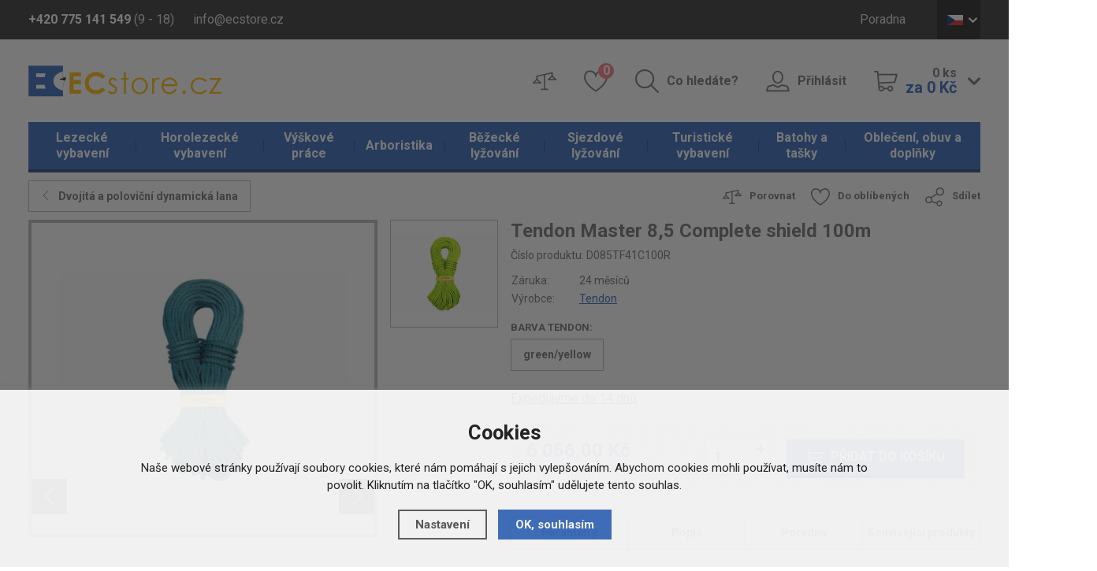

--- FILE ---
content_type: text/html; charset=utf-8
request_url: https://www.ecstore.cz/detail/lezecke-vybaveni/tendon-master-8-5-complete-shield-100m/
body_size: 13399
content:
<!doctype html>
<html lang="cs">
  <head>
    <script>
      dataLayer = [];
    </script>
    <meta charset="utf-8">
    <!--[if IE]><meta http-equiv="X-UA-Compatible" content="IE=edge,chrome=1"><![endif]-->
    <script>
    dataLayer.push('consent', 'default', {
      'ad_storage': 'denied',
      'analytics_storage': 'denied',
      'personalization_storage': 'denied'
    });
    </script><meta name="robots" content="index, follow" />
    <link rel="canonical" href="https://www.ecstore.cz/detail/lezecke-vybaveni/tendon-master-8-5-complete-shield-100m/" />
          
<meta name="description" content="Všestranné lano i pro ty nejtěžší projekty. na toto lano je opravdu spolehnutí. Lano lze použít jako poloviční nebo dvojité. Lano disponuje vysokou odolností." />
<meta name="keywords" content="horolezecká lana, horolezecké vybavení, via ferrata, vybavení na výškové práce" />
<title>Tendon Master 8,5 lano Complete shield 100m - ECstore.cz</title>

<link rel="alternate" href="https://www.ecstore.cz/detail/lezecke-vybaveni/tendon-master-8-5-complete-shield-100m/" hreflang="cs-CZ">
      <link rel="alternate" href="https://www.ecstore.sk/detail/lezecke-vybavenie/tendon-master-8-5-complete-shield-100m/" hreflang="sk-SK">
      <link rel="alternate" href="https://www.ecstore.hu/detail/maszo-felszereles/tendon-master-8-5-complete-shield-100m/" hreflang="hu-HU">
      <link rel="alternate" href="https://www.ecstore.ro/detail/echipament-de-alpinism/tendon-master-8-5-complete-shield-100m/" hreflang="ro-RO">
    <meta name="author" content="Brilo - https://www.brilo.cz, Shopion - https://www.shopion.cz">
    <meta name="viewport" content="width=device-width, initial-scale=1, shrink-to-fit=no, viewport-fit=cover">
    <meta name="format-detection" content="telephone=no">
    <link rel="stylesheet" type="text/css" href="/css/style.css?v=1">
    <link rel="stylesheet" type="text/css" href="/css/support.css?v=1.32">
    <link href="https://fonts.googleapis.com/css?family=Roboto:400,700&amp;subset=latin-ext" rel="stylesheet">
    <link rel="apple-touch-icon" sizes="57x57" href="/images/favicon/apple-icon-57x57.png">
    <link rel="apple-touch-icon" sizes="60x60" href="/images/favicon/apple-icon-60x60.png">
    <link rel="apple-touch-icon" sizes="72x72" href="/images/favicon/apple-icon-72x72.png">
    <link rel="apple-touch-icon" sizes="76x76" href="/images/favicon/apple-icon-76x76.png">
    <link rel="apple-touch-icon" sizes="114x114" href="/images/favicon/apple-icon-114x114.png">
    <link rel="apple-touch-icon" sizes="120x120" href="/images/favicon/apple-icon-120x120.png">
    <link rel="apple-touch-icon" sizes="144x144" href="/images/favicon/apple-icon-144x144.png">
    <link rel="apple-touch-icon" sizes="152x152" href="/images/favicon/apple-icon-152x152.png">
    <link rel="apple-touch-icon" sizes="180x180" href="/images/favicon/apple-icon-180x180.png">
    <link rel="apple-touch-icon-precomposed" sizes="192x192" href="/images/favicon/apple-icon-precomposed.png">
    <link rel="icon" type="image/png" href="/images/favicon/favicon-16x16.png" sizes="16x16">
    <link rel="icon" type="image/png" href="/images/favicon/favicon-32x32.png" sizes="32x32">
    <link rel="icon" type="image/png" href="/images/favicon/favicon-96x96.png" sizes="96x96">
    <link rel="manifest" href="/images/favicon/manifest.json">
    <link rel="shortcut icon" href="/images/favicon/favicon.ico">
    <meta name="apple-mobile-web-app-title" content="ecstore">
    <meta name="application-name" content="ecstore">
    <meta name="msapplication-TileColor" content="#386bbf">
    <meta name="msapplication-TileImage" content="images/favicon/mstile-144x144.png">
    <meta name="msapplication-config" content="images/favicon/browserconfig.xml">
    <meta name="theme-color" content="#ffffff">
    <!--[if lt IE 9]>
      <script src="https://cdnjs.cloudflare.com/ajax/libs/html5shiv/3.7.3/html5shiv.min.js"></script>
      <script src="https://cdnjs.cloudflare.com/ajax/libs/respond.js/1.4.2/respond.min.js"></script>
    <![endif]-->
    <script type="text/javascript">      
dataLayer.push({'ecomm_prodid': '97766-24844','ecomm_priceproduct': '5004.96','ecomm_pagetype' : 'product','category_name' : 'dvojita-a-polovicni-dynamicka-lana','event': 'trackEcommerce_GeneralData','currency': 'CZK','uid': ''});</script>

<!-- Google Tag Manager -->
<script>(function(w,d,s,l,i){w[l]=w[l]||[];w[l].push({'gtm.start':
new Date().getTime(),event:'gtm.js'});var f=d.getElementsByTagName(s)[0],
j=d.createElement(s),dl=l!='dataLayer'?'&l='+l:'';j.async=true;j.src=
'https://www.googletagmanager.com/gtm.js?id='+i+dl;f.parentNode.insertBefore(j,f);
})(window,document,'script','dataLayer','GTM-5DTS7K');</script>
<!-- End Google Tag Manager --><meta name="seznam-wmt" content="XF6IAFdS0SLtu0qjMQr1uOsIBkLvsR2a" />
<meta name="seznam-wmt" content="BxLh8oxMMDBlkYQIXOjPN64vkriOUWcm" />    
  </head>
  <body class="czk">
  <!-- Google Tag Manager (noscript) -->
  <noscript><iframe src="https://www.googletagmanager.com/ns.html?id=GTM-5DTS7K" height="0" width="0" style="display:none;visibility:hidden"></iframe></noscript>
  <!-- End Google Tag Manager (noscript) -->  
      <header id="header" class="header" >
      <div class="top">
        <div class="container clearfix">
          <div class="header__contact">
            <span class="header__phone"><b class="d-none d-md-inline">+420 775 141 549</b> <a href="/tel:420775141549" class="d-inline d-md-none">+420 775 141 549</a> (9 - 18)</span>
            <a href="mailto:info@ecstore.cz" class="header__email">info@ecstore.cz</a>
          </div>
          <ul class="menu d-none d-lg-block">
          <li><a href="/poradna/" title="Poradna">Poradna</a></li> 
          </ul>
          <div class="lang">
              <span class="lang__opener lang__item lang__item--cz icon icon-dolu"><span>CZ</span></span>
              <div class="lang__box">
                <ul>
                  <li><a href="http://www.ecstore.sk" class="lang__item lang__item--sk"><span>SK</span></a></li>
                  <li><a href="http://www.ecstore.hu" class="lang__item lang__item--en"><span>HU</span></a></li>
                  <li><a href="http://www.ecstore.ro" class="lang__item lang__item--ro"><span>RO</span></a></li>
                </ul>
              </div>
            </div>        </div>
      </div>
      <div class="container">
        <a href="/" class="logo"><img src="/images/content/logo.png" alt="ECstore.cz"></a>
        <div class="panel clearfix">
          <ul class="clearfix">
            <li class="panel__compare"><a href="/porovnani/" class="icon-porovnat only-icon"><span class="sr-only">Porovnat</span></a></li>
            <li class="panel__favourite"><a href="/oblibene/" class="icon-oblibene only-icon"><span class="sr-only">Oblíbené</span> <span class="count" id="favorite_count">0</span></a></li>
            <li class="panel__search d-none d-lg-block"><a href="#" class="icon-hledat">Co hledáte?</a></li>
                        <li class="panel__login d-none d-lg-block"><a href="/prihlaseni/" class="icon-uzivatel">Přihlásit</a></li>
                        <li class="panel__cart d-none d-lg-block">
                          <a href="/nakupni-kosik/" class="icon-kosik">
                <span class="icon-dolu">
                  <span id="basket_pocet">0&nbsp;ks</span><br>
                  <b id="basket_cena">za 0&nbsp;Kč</b>
                </span>
              </a>
            </li>
          </ul>
          <div class="panel__mobile d-block d-lg-none"><ul>              <li><span class="icon-menu">Kategorie</span></li>              <li><a href="#" class="icon-hledat">Hledat</a></li>
              <li><a href="/prihlaseni/" class="icon-uzivatel">Přihlásit</a></li>
              <li><a href="/nakupni-kosik/" class="icon-kosik">Košík</a></li>
          </ul></div>        </div>
      </div>
            <nav class="nav">
        <div class="container">
          <div class="nav__container">
            <span class="icon-menu d-block d-lg-none">Zavřít</span>
            <ul>
            <li class="mainmenu with-subnav selected"><a href="https://www.ecstore.cz/lezecke-vybaveni/" title="Lezecké vybavení">Lezecké vybavení</a><ul><li><a href="https://www.ecstore.cz/lezecke-vybaveni/doplnky-k-lezeni/" title="Doplňky k lezení">Doplňky k lezení</a><li><a href="https://www.ecstore.cz/lezecke-vybaveni/bouldermatky/" title="Bouldermatky">Bouldermatky</a><li><a href="https://www.ecstore.cz/lezecke-vybaveni/ferratove-vybaveni/" title="Ferratové vybavení">Ferratové vybavení</a><li><a href="https://www.ecstore.cz/lezecke-vybaveni/jisteni/" title="Jištění">Jištění</a><li><a href="https://www.ecstore.cz/lezecke-vybaveni/karabiny-expresky/" title="Karabiny, expresky">Karabiny, expresky</a><li><a href="https://www.ecstore.cz/lezecke-vybaveni/lezecke-helmy/" title="Lezecké helmy">Lezecké helmy</a><li><a href="https://www.ecstore.cz/lezecke-vybaveni/lezecke-chyty-a-desky/" title="Lezecké chyty a desky">Lezecké chyty a desky</a><li><a href="https://www.ecstore.cz/lezecke-vybaveni/lezecka-lana/" title="Lezecká lana">Lezecká lana</a><li><a href="https://www.ecstore.cz/lezecke-vybaveni/lezecky/" title="Lezečky">Lezečky</a><li><a href="https://www.ecstore.cz/lezecke-vybaveni/lezecke-pruvodce/" title="Lezecké průvodce">Lezecké průvodce</a><li><a href="https://www.ecstore.cz/lezecke-vybaveni/magnezium/" title="Magnézium">Magnézium</a><li><a href="https://www.ecstore.cz/lezecke-vybaveni/skoby-a-srouby/" title="Skoby a šrouby">Skoby a šrouby</a><li><a href="https://www.ecstore.cz/lezecke-vybaveni/slackline/" title="Slackline">Slackline</a><li><a href="https://www.ecstore.cz/lezecke-vybaveni/smycky/" title="Smyčky">Smyčky</a><li><a href="https://www.ecstore.cz/lezecke-vybaveni/uvazky-a-sedaky/" title="Úvazky a sedáky">Úvazky a sedáky</a><li><a href="https://www.ecstore.cz/lezecke-vybaveni/vklinence-a-friendy/" title="Vklíněnce a friendy">Vklíněnce a friendy</a></li></ul></li><li class="mainmenu with-subnav"><a href="https://www.ecstore.cz/horolezecke-vybaveni/" title="Horolezecké vybavení">Horolezecké vybavení</a><ul><li><a href="https://www.ecstore.cz/horolezecke-vybaveni/sneznice/" title="Sněžnice">Sněžnice</a><li><a href="https://www.ecstore.cz/horolezecke-vybaveni/portaledge/" title="Portaledge">Portaledge</a><li><a href="https://www.ecstore.cz/horolezecke-vybaveni/cepiny/" title="Cepíny">Cepíny</a><li><a href="https://www.ecstore.cz/horolezecke-vybaveni/macky/" title="Mačky">Mačky</a><li><a href="https://www.ecstore.cz/horolezecke-vybaveni/lavinove-vybaveni/" title="Lavinové vybavení">Lavinové vybavení</a></li></ul></li><li class="mainmenu with-subnav"><a href="https://www.ecstore.cz/vyskove-prace/" title="Výškové práce">Výškové práce</a><ul><li><a href="https://www.ecstore.cz/vyskove-prace/blokanty-a-brzdy/" title="Blokanty a brzdy">Blokanty a brzdy</a><li><a href="https://www.ecstore.cz/vyskove-prace/karabiny-a-spojky/" title="Karabiny a spojky">Karabiny a spojky</a><li><a href="https://www.ecstore.cz/vyskove-prace/kladky/" title="Kladky">Kladky</a><li><a href="https://www.ecstore.cz/vyskove-prace/kotvici-prostredky/" title="Kotvící prostředky">Kotvící prostředky</a><li><a href="https://www.ecstore.cz/vyskove-prace/pracovni-helmy/" title="Pracovní helmy">Pracovní helmy</a><li><a href="https://www.ecstore.cz/vyskove-prace/pracovni-lana/" title="Pracovní lana">Pracovní lana</a><li><a href="https://www.ecstore.cz/vyskove-prace/pracovni-obleceni/" title="Pracovní oblečení">Pracovní oblečení</a><li><a href="https://www.ecstore.cz/vyskove-prace/polohovaci-prostredky/" title="Polohovací prostředky">Polohovací prostředky</a><li><a href="https://www.ecstore.cz/vyskove-prace/pracovni-rukavice/" title="Pracovní rukavice">Pracovní rukavice</a><li><a href="https://www.ecstore.cz/vyskove-prace/pracovni-uvazky-a-postroje/" title="Pracovní úvazky a postroje">Pracovní úvazky a postroje</a><li><a href="https://www.ecstore.cz/vyskove-prace/pracovni-vaky/" title="Pracovní vaky">Pracovní vaky</a><li><a href="https://www.ecstore.cz/vyskove-prace/prislusenstvi/" title="Příslušenství">Příslušenství</a><li><a href="https://www.ecstore.cz/vyskove-prace/smycky-a-lanyardy/" title="Smyčky a lanyardy">Smyčky a lanyardy</a><li><a href="https://www.ecstore.cz/vyskove-prace/zachycovace-a-tlumice-padu/" title="Zachycovače a tlumiče pádu">Zachycovače a tlumiče pádu</a></li></ul></li><li class="mainmenu with-subnav"><a href="https://www.ecstore.cz/arboristika/" title="Arboristika">Arboristika</a><ul><li><a href="https://www.ecstore.cz/arboristika/cambium-saver-chranice-kambia/" title="Cambium saver, chrániče kambia">Cambium saver, chrániče kambia</a><li><a href="https://www.ecstore.cz/arboristika/kmenove-smycky-polohovani/" title="Kmenové smyčky - polohování">Kmenové smyčky - polohování</a><li><a href="https://www.ecstore.cz/arboristika/arboristicke-postroje/" title="Arboristické postroje">Arboristické postroje</a><li><a href="https://www.ecstore.cz/arboristika/arboristicka-lana-a-prusiky/" title="Arboristická lana a prusíky">Arboristická lana a prusíky</a><li><a href="https://www.ecstore.cz/arboristika/arboristicke-brzdy/" title="Arboristické brzdy">Arboristické brzdy</a></li></ul></li><li class="mainmenu with-subnav"><a href="https://www.ecstore.cz/bezecke-lyzovani/" title="Běžecké lyžování">Běžecké lyžování</a><ul><li><a href="https://www.ecstore.cz/bezecke-lyzovani/bezky/" title="Běžky">Běžky</a><li><a href="https://www.ecstore.cz/bezecke-lyzovani/boty-na-bezky/" title="Boty na běžky">Boty na běžky</a><li><a href="https://www.ecstore.cz/bezecke-lyzovani/hole-na-bezky/" title="Hole na běžky">Hole na běžky</a><li><a href="https://www.ecstore.cz/bezecke-lyzovani/vazani-na-bezky/" title="Vázání na běžky">Vázání na běžky</a><li><a href="https://www.ecstore.cz/bezecke-lyzovani/vaky-na-bezky/" title="Vaky na běžky">Vaky na běžky</a><li><a href="https://www.ecstore.cz/bezecke-lyzovani/doplnky-na-bezky/" title="Doplňky na běžky">Doplňky na běžky</a><li><a href="https://www.ecstore.cz/bezecke-lyzovani/bryle-na-bezky/" title="Brýle na běžky">Brýle na běžky</a></li></ul></li><li class="mainmenu with-subnav"><a href="https://www.ecstore.cz/sjezdove-lyzovani/" title="Sjezdové lyžování">Sjezdové lyžování</a><ul><li><a href="https://www.ecstore.cz/sjezdove-lyzovani/sjezdove-lyze/" title="Sjezdové lyže">Sjezdové lyže</a><li><a href="https://www.ecstore.cz/sjezdove-lyzovani/lyzarske-helmy/" title="Lyžařské helmy">Lyžařské helmy</a><li><a href="https://www.ecstore.cz/sjezdove-lyzovani/lyzarske-bryle/" title="Lyžařské brýle">Lyžařské brýle</a><li><a href="https://www.ecstore.cz/sjezdove-lyzovani/sjezdove-hole/" title="Sjezdové hole">Sjezdové hole</a><li><a href="https://www.ecstore.cz/sjezdove-lyzovani/lyzarske-boty/" title="Lyžařské boty">Lyžařské boty</a><li><a href="https://www.ecstore.cz/sjezdove-lyzovani/chranice-na-lyze/" title="Chrániče na lyže">Chrániče na lyže</a><li><a href="https://www.ecstore.cz/sjezdove-lyzovani/sjezdove-vazani/" title="Sjezdové vázání">Sjezdové vázání</a><li><a href="https://www.ecstore.cz/sjezdove-lyzovani/skialpove-vazani/" title="Skialpové vázání">Skialpové vázání</a><li><a href="https://www.ecstore.cz/sjezdove-lyzovani/skialpove-pasy/" title="Skialpové pásy">Skialpové pásy</a><li><a href="https://www.ecstore.cz/sjezdove-lyzovani/vaky-na-sjezdove-lyze/" title="Vaky na sjezdové lyže">Vaky na sjezdové lyže</a></li></ul></li><li class="mainmenu with-subnav"><a href="https://www.ecstore.cz/turisticke-vybaveni/" title="Turistické vybavení">Turistické vybavení</a><ul><li><a href="https://www.ecstore.cz/turisticke-vybaveni/svetla-a-energie/" title="Světla a energie">Světla a energie</a><li><a href="https://www.ecstore.cz/turisticke-vybaveni/karimatky/" title="Karimatky">Karimatky</a><li><a href="https://www.ecstore.cz/turisticke-vybaveni/turisticke-stany/" title="Turistické stany">Turistické stany</a><li><a href="https://www.ecstore.cz/turisticke-vybaveni/bivaky-a-hamaky/" title="Bivaky a hamaky">Bivaky a hamaky</a><li><a href="https://www.ecstore.cz/turisticke-vybaveni/turisticke-spacaky/" title="Turistické spacáky">Turistické spacáky</a><li><a href="https://www.ecstore.cz/turisticke-vybaveni/naradi-a-noze/" title="Nářadí a nože">Nářadí a nože</a><li><a href="https://www.ecstore.cz/turisticke-vybaveni/kempingove-nadobi-a-nabytek/" title="Kempingové nádobí a nábytek">Kempingové nádobí a nábytek</a><li><a href="https://www.ecstore.cz/turisticke-vybaveni/varice-a-kartuse/" title="Vařiče a kartuše">Vařiče a kartuše</a><li><a href="https://www.ecstore.cz/turisticke-vybaveni/trekove-hole/" title="Trekové hole">Trekové hole</a><li><a href="https://www.ecstore.cz/turisticke-vybaveni/dalekohledy/" title="Dalekohledy">Dalekohledy</a><li><a href="https://www.ecstore.cz/turisticke-vybaveni/kompasy-a-buzoly/" title="Kompasy a buzoly">Kompasy a buzoly</a><li><a href="https://www.ecstore.cz/turisticke-vybaveni/hygiena-a-bezpecnost/" title="Hygiena a bezpečnost">Hygiena a bezpečnost</a><li><a href="https://www.ecstore.cz/turisticke-vybaveni/jidlo-na-cesty/" title="Jídlo na cesty">Jídlo na cesty</a></li></ul></li><li class="mainmenu with-subnav"><a href="https://www.ecstore.cz/batohy-a-tasky/" title="Batohy a tašky">Batohy a tašky</a><ul><li><a href="https://www.ecstore.cz/batohy-a-tasky/lezecke-batohy/" title="Lezecké batohy">Lezecké batohy</a><li><a href="https://www.ecstore.cz/batohy-a-tasky/expedicni-batohy/" title="Expediční batohy">Expediční batohy</a><li><a href="https://www.ecstore.cz/batohy-a-tasky/turisticke-batohy/" title="Turistické batohy">Turistické batohy</a><li><a href="https://www.ecstore.cz/batohy-a-tasky/mestske-batohy/" title="Městské batohy">Městské batohy</a><li><a href="https://www.ecstore.cz/batohy-a-tasky/detske-batohy/" title="Dětské batohy">Dětské batohy</a><li><a href="https://www.ecstore.cz/batohy-a-tasky/cestovni-tasky-a-kufry/" title="Cestovní tašky a kufry">Cestovní tašky a kufry</a><li><a href="https://www.ecstore.cz/batohy-a-tasky/speleologicke-batohy-a-vaky/" title="Speleologické batohy a vaky">Speleologické batohy a vaky</a><li><a href="https://www.ecstore.cz/batohy-a-tasky/bezecke-a-cyklisticke-batohy/" title="Běžecké a cyklistické batohy">Běžecké a cyklistické batohy</a><li><a href="https://www.ecstore.cz/batohy-a-tasky/skialp-a-lyzarske-batohy/" title="Skialp a lyžařské batohy">Skialp a lyžařské batohy</a><li><a href="https://www.ecstore.cz/batohy-a-tasky/detska-nositka/" title="Dětská nosítka">Dětská nosítka</a><li><a href="https://www.ecstore.cz/batohy-a-tasky/vaky-na-lana/" title="Vaky na lana">Vaky na lana</a></li></ul></li><li class="mainmenu with-subnav"><a href="https://www.ecstore.cz/obleceni-obuv-a-doplnky/" title="Oblečení, obuv a doplňky">Oblečení, obuv a doplňky</a><ul><li><a href="https://www.ecstore.cz/obleceni-obuv-a-doplnky/doplnky/" title="Doplňky">Doplňky</a><li><a href="https://www.ecstore.cz/obleceni-obuv-a-doplnky/bundy-a-vesty/" title="Bundy a vesty">Bundy a vesty</a><li><a href="https://www.ecstore.cz/obleceni-obuv-a-doplnky/kalhoty/" title="Kalhoty">Kalhoty</a><li><a href="https://www.ecstore.cz/obleceni-obuv-a-doplnky/kratasy/" title="Kraťasy">Kraťasy</a><li><a href="https://www.ecstore.cz/obleceni-obuv-a-doplnky/mikiny-a-svetry/" title="Mikiny a svetry">Mikiny a svetry</a><li><a href="https://www.ecstore.cz/obleceni-obuv-a-doplnky/trika-a-kosile/" title="Trika a košile">Trika a košile</a><li><a href="https://www.ecstore.cz/obleceni-obuv-a-doplnky/funkcni-pradlo/" title="Funkční prádlo">Funkční prádlo</a><li><a href="https://www.ecstore.cz/obleceni-obuv-a-doplnky/lezecke-obleceni/" title="Lezecké oblečení">Lezecké oblečení</a><li><a href="https://www.ecstore.cz/obleceni-obuv-a-doplnky/sjezdove-obleceni/" title="Sjezdové oblečení">Sjezdové oblečení</a><li><a href="https://www.ecstore.cz/obleceni-obuv-a-doplnky/obleceni-na-bezky/" title="Oblečení na běžky">Oblečení na běžky</a><li><a href="https://www.ecstore.cz/obleceni-obuv-a-doplnky/cyklisticke-dresy/" title="Cyklistické dresy">Cyklistické dresy</a><li><a href="https://www.ecstore.cz/obleceni-obuv-a-doplnky/obuv/" title="Obuv">Obuv</a></li></ul></li>           
            </ul>
          </div>
        </div>
      </nav>
            <form class="search-box" method="get" action="https://www.ecstore.cz/vyhledavani/">
        <div class="container"><div id="naseptavacDiv"></div>
          <span class="icon-vypnout"></span>
          <input autocomplete="off" type="search" name="phrase" id="phrase" />
          <button class="icon-hledat" type="submit" name="searching"></button>
        </div>
      </form>
      <div class="search-layer"></div>
    </header>
    <main>
<main><section class="detail"><div class="container"><div itemscope itemtype="http://schema.org/Product"><form method="post" action=""><div class="detail__top clearfix">
            <a href="https://www.ecstore.cz/lezecke-vybaveni/lezecka-lana/dvojita-a-polovicni-dynamicka-lana/" class="products__back icon-vlevo">Dvojitá a poloviční dynamická lana</a>
            <ul class="detail__actions d-none d-sm-block">
              <li><a href="#" onclick="compareProcess(this, 'det');return false;" class="icon-porovnat"  id="compare_add_97766">Porovnat</a></li>
              <li><a href="#" onclick="favoriteProcess(this, 'det');return false;" class="icon-oblibene"  id="favorite_add_97766">Do oblíbených</a></li>
              <li><a href="https://www.facebook.com/sharer/sharer.php?u=https%3A%2F%2Fwww.ecstore.cz%2Fdetail%2Flezecke-vybaveni%2Ftendon-master-8-5-complete-shield-100m%2F" class="icon-sdilet blank">Sdílet</a></li>
            </ul>
          </div><div class="row">
              <div class="col-md-6">
              <div class="row">
              
              
                <div class="col-lg-9">
                  <div class="detail__images">
                    <ul id="detail-images"><li><div class="detail__image detail__image--large detail__image--portrait" id="detail_photo">
                      <a href="https://www.ecstore.cz/gallery/products/middle/150147.jpg" data-fancybox="gallery" class="img-holder" alt='Lezecké vybavení - Tendon Master 8,5 Complete shield 100m'>
                      <img itemprop="image" src="https://www.ecstore.cz/gallery/products/455/150147.jpg" alt='Lezecké vybavení - Tendon Master 8,5 Complete shield 100m' /></a></div></li><li><div class="detail__image detail__image--large detail__image--portrait">
                      <a href="https://www.ecstore.cz/gallery/products/middle/150148.jpg" data-fancybox="gallery" class="img-holder" alt='Lezecké vybavení - Tendon Master 8,5 Complete shield 100m'>
                      <img itemprop="image" src="https://www.ecstore.cz/gallery/products/455/150148.jpg" alt='Lezecké vybavení - Tendon Master 8,5 Complete shield 100m' /></a></div></li></ul>
                    <span class="paging-info d-block d-lg-none"></span>
                  </div>
                </div>
                
                
                <div class="col-lg-3 d-none d-lg-block">
                  <div class="detail__images-small">
                    <div class="row">
                      <div class="col-lg-12">
                      <a href="https://www.ecstore.cz/gallery/products/middle/150148.jpg" data-fancybox="gallery2" class="img-holder" alt='Lezecké vybavení - Tendon Master 8,5 Complete shield 100m'>
                      <img itemprop="image" src="https://www.ecstore.cz/gallery/products/455/150148.jpg" alt='Lezecké vybavení - Tendon Master 8,5 Complete shield 100m' /></a></div></li>
                    </div>
                  </div>
                </div>
                
                
              </div>
              <div style="display:none" itemprop="brand" itemscope itemtype="http://schema.org/Brand"><span itemprop="name">Tendon</span></div>
    <span style="display:none" itemprop="sku">D085TF41C100R</span>
    </div>
            <p style="display:none" itemprop="name">Tendon Master 8,5 Complete shield 100m</p>
            <div itemprop="offers" itemscope itemtype="http://schema.org/Offer" class="col-md-6">
            <span style="display:none" itemprop="url">https://www.ecstore.cz/detail/lezecke-vybaveni/tendon-master-8-5-complete-shield-100m</span>
                <div class="row">
                  <div class="col-md-12">
                    <h1>Tendon Master 8,5 Complete shield 100m</h1>
                    <span class="detail__num">Číslo produktu: <span id="detail_number">D085TF41C100R</span></span>
                    <table class="detail__specification">
                      <tbody>
                        <tr>
                          <td>Záruka:</td>
                          <td>24 měsíců</td>
                        </tr>
                        <tr>
                          <td>Výrobce:</td>
                          <td><a href="https://www.ecstore.cz/vyrobci/tendon/"><span>Tendon</span></a></td>
                        </tr>
                      </tbody>
                    </table>
                    
                    <div class="detail__group"><label class="detail__label">Barva Tendon:</label><div class="picker__content  picker__content--general clearfix"><label><input onclick="checkProductVariantData(97766,this, 1)" type="radio" name="varianta" value="24844"> <span>green/yellow</span></label></div></div><input type="hidden" id="varianta" value="" /><input type="hidden" id="productid" value="97766" />

                   <div class="detail__availability detail__availability" id="detail_store">
                    <span class="store_detail tooltip-help" data-toggle="tooltip" data-placement="top" data-html="true" title="Dostupnost na ECstore.cz garantujeme!
 
Objednáte-li si zboží na ECstore.cz, vyexpedujeme ho nejpozději do 14 pracovních dnů. Pokud by se tak nestalo, dostatenate od nás jako omluvu slevu 150 Kč na další nákup.
 
Většinou ale po obdržení objednávky odesíláme zboží již ihned následujicí pracovní den.
 Platí při platbě na dobírku nebo po obdržení finanční částky na náš bankovní účet."  style="text-decoration:underline;color:#008000"><link itemprop="availability" href="http://schema.org/InStock" />Expedujeme do 14 dnů</span>
                    
                  </div>
                  
                  </div><div class="col-md-12">
                    <div class="detail__panel clearfix">
                      <span class="detail__price" id="detail_price"><meta itemprop="priceCurrency" content="CZK" /><b><span style="display:none" itemprop="price">6056</span>6 056,00 Kč</b><br>
                        <span>5 004,96 Kč bez DPH</span></span>
                      <div class="detail__panel--right" id="detail_submit">
                        <div class="detail__counter count">
                          <input id="det_count" type="text" value="1">
                          <span class="icon-plus"></span>
                          <span class="icon-minus"></span>
                        </div>
                        <button class="detail__buy btn-base icon-kosik buy">Přidat do košíku</button>
                      </div>
                    </div>
                    <div id="detail_menu_div" class="detail__anchors d-none d-lg-block">
                      <ul>
                        <li><a href="#parametry">Parametry</a></li>
                        <li><a href="#popis">Popis</a></li>
                        <li><a href="#poradna">Poradna</a></li>
                        <li><a href="#souvis">Související produkty</a></li>
                      </ul>
                    </div>
                  </div></div>
                   
              <ul class="detail__actions d-block d-sm-none">
                <li><a href="#" onclick="compareProcess(this, 'det');return false;" class="icon-porovnat"  id="2compare_add_97766">Porovnat</a></li>
                <li><a href="#" onclick="favoriteProcess(this, 'det');return false;" class="icon-oblibene"  id="2favorite_add_97766">Do oblíbených</a></li>
                <li><a href="https://www.facebook.com/sharer/sharer.php?u=https%3A%2F%2Fwww.ecstore.cz%2Fdetail%2Flezecke-vybaveni%2Ftendon-master-8-5-complete-shield-100m%2F" class="icon-sdilet blank">Sdílet</a></li>
              </ul>
            </div>
 
          </div>
          </form><article id="parametry" class="detail__box">
            <h2 class="icon-polozka">Parametry produktu</h2>
            <div class="detail__content">
              <div class="row">
                <div class="col-md-6">
                  <table class="table table-responsive-sm">
                    <tbody><tr><td>Délka (m) 
               </td><td>100 m</td></tr><tr><td>Průměr lana <span data-toggle="tooltip" data-placement="top" data-html="true" title="Průměr lana" class="tooltip-help">(?)</span> 
               </td><td>8,5 mm</td></tr></tbody>
                    </table>
                  </div><div class="col-md-6">
                   <div class="entry-content">
                   <div itemprop="description"><p>Lano <strong>Tendon Master 8,5 Complete shield</strong> je všestranné lano i pro ty <strong>nejtěžší projekty,</strong> na které je <strong>spolehnutí</strong>. Lano můžete použít jako poloviční nebo dvojité. </p></div></div>
                   </div></div>
              </div>
            </article><article id="popis" class="detail__box">
            <h2 class="icon-kniha">Popis produktu</h2>
            <div class="detail__content">
              <div class="entry-content">
                <div class="row">
                  <div class=""><p>Lano <strong>Tendon Master 8,5</strong><strong> Complete shield</strong> je všestranný parťák jak do extrémů tak při lezení ve <strong>všech ročních období</strong> kdekoliv na světě. Toto lano je vhodné i pro <strong>extrémně náročné horolezecké výstupy</strong>. Lano můžete použít jako poloviční nebo dvojité. Lano má velmi <strong>vysokou odolnost</strong> a může se pochlubit <strong>dlouhou životností</strong>. Chcete překonávat limity spolehněte se na lana <strong>TENDON</strong>. Spokojte se jen s opravdu kvalitním.</p>
<p>Zvolte si lano v barvě <strong>khaki &amp; modrá</strong> nebo <strong>zeleno &amp; žlutá</strong> barva.</p>
<h3>Parametry:</h3>
<ul>
<li>Průměr lana (mm)                               8,5</li>
<li>Hmotnost (g/m)                                  46</li>
<li>Počet IUAA pádů                                 10</li>
<li>Max. rázová síla (kN)                          5,3</li>
<li>Posun opletu (%)                                0,1</li>
<li>Statické prodloužení (%)                     7</li>
<li>Dynamické prodloužení (%)                 32</li>
<li>Uzlovatelnost                                     0,8</li>
<li>EN 892                                              ano</li>
<li>CE 1019                                            ano</li>
<li>Dvojité i poloviční dynamické lano.</li>
<li>Barva                                                khaki &amp; modrá - zelená &amp; žlutá</li>
<li>vyrábí se v délkách 30m, 40m, 50m, 60m, 70m, 80m, 100m, 200m</li>
</ul>
<p><strong>Standard<br /></strong>Vylepšená základní úprava dynamických lan. <strong>Inovativní technologický</strong> postup impregnací nanášenou při standartní úpravě prodlužuje životnost lan. </p>
<p><strong>Complete Shield</strong>: Nejvyšší stupeň ošetření lana s vysokým účinkem voděodolnosti, oděruvzdornosti. Touto progresivní metodou <strong>NANOTECHNOLOGY</strong> je na oplet i jádro lana nanášen <strong>TEFLON® Eko</strong> a to ve velmi malých částicích- Ty pak vytváří na celém laně dokonalou téměř nepropustnou ochrannou vrstvu proti vodě, prachu a všelijakým částicím, které by mohly oplet nebo jádro lana poškodit. COMPLETE SHIELD výrazně pro vás zvyšuje celkovou životnost lan TENDON.</p>
<p><strong>Kompaktní zakončení</strong>: Unikátní technologie pro zakončení lana. Na posledních 15 mm délky je lano (jádro s opletem) spojeno v <strong>kompaktní celek</strong>.  </p>
<p><strong>Značení středu</strong>:<strong> </strong>Skvělá pomůcka, kdy lano je v polovině své délky výrazně <strong>označeno barvou</strong>, která zachovává veškeré vlastnosti. Pouze u lan 30–80 m dlouhých.</p>
<p><strong>CE – symbol shody</strong>: Této označení dokladuje <strong>splnění bezpečnostních požadavků</strong> stanovených příslušnou evropskou legislativou.</p>
<p><strong>UIAA</strong>: Označený výrobek tímto symbolem, splňují velmi přísné bezpečnostní požadavky UIAA - Mezinárodní unie horolezeckých asociací.</p>
<p><strong>TeNOTE</strong>: Novinka pro komplexní správu a evidenci lan. Rychlý, <strong>efektivní a velmi přehledný</strong> nástroj pro revize a včasnou údržbu vašich lan.</p>
<p> </p>
<p> </p></div>
                </div>
              </div>
            </div>
          </article><article id="poradna" class="detail__box"><a name="location"></a>
            <h2 class="icon-koment">Poradna (0)</h2>
            <div class="detail__content">
              <a href="" class="detail__query icon-plus-tenke">Položit dotaz</a>
              <div class="row"><div class="col-md-auto discussbox">
              <form onsubmit="return validate_discuss(this)" method="post" action="#location" id="diskuzekomentar">
              <input name="CSRFtoken" type="hidden" value="8bc74c02d8cd5fbe758132671ec959bbb6f791677cc15eb54e9eece61c8ca602" />
              <input type="hidden" name="id" value="97766" />
              <input type="hidden" name="comment" value="0" />
              
              <div class="s-cart__field"><label for="jmeno_diskuze">Jméno</label>
              <input type="text" value="" name="jmeno" id="jmeno_diskuze" />
              </div>
              
              <div class="s-cart__field"><label for="predmet_diskuze">E-mail</label>
              <input type="text" value="" name="predmet" id="predmet_diskuze" />
              </div>
              
          
                <label for="text_diskuze">Text</label>
                <div class="s-cart__field">
                  <textarea name="text" id="text_diskuze"></textarea>
                </div>
             

             <label class="checkbox">
             <input type="checkbox" value="1" name="gdpr" id="gdpr" /> <span>Souhlasím se <a class="normal blank" title="Pokud pole nezaškrtnete, nemůžete vložit Váš text. Před odesláním si přečtěte Zásady ochrany osobních údajů." href="https://www.ecstore.cz/gdpr#discuss">zpracováním osobních údajů</a></span></label><div class="s-cart__field antsp"><img class="antispam" src="/scripts/captcha/simple-php-captcha.php?_CAPTCHA&amp;t=0.49946700+1769035474" />
  <input placeholder="Opište text" class="short" type="text" value="" name="antispam" id="antispam" />
  <input type="text" class="displaynone" value="" name="emptyinput" /></div><input type="submit" value="Odeslat" class="btn-base" name="diskuze" />
              </form></div><div class="clear"></div><div class="col-md-auto"><p>K produktu <strong>Tendon Master 8,5 Complete shield 100m</strong> nebyl prozatím vložen žádný komentář.</p></div></div></div>
          </article></div><div id="souvis"><div id="souvisejici-produkty" class="detail__box">
            <h2 class="icon-vlajka">Mohlo by Vás zajímat</h2>
            <div class="detail__content products"><div class="products-slider row"><article>
              <a href="https://www.ecstore.cz/detail/lezecke-vybaveni/singing-rock-hector-triple/" class="product"><div class="product__image img-holder">
                <img src="https://www.ecstore.cz/gallery/products/thumbs/53016.jpg" class="noborder" alt="Singing Rock Hector Triple" /></div>
                <h3 class="product__title">Singing Rock Hector Triple</h3><p class="product__info">Typ karabiny: Triple Lock<br /><br /><br /></p><div class="product__price">
                  <b>423,00&nbsp;Kč</b>
                </div>
                <div class="product__availability">
                  <span>podle variant</span>
                </div>
                <span class="product__buy icon-kosik" id="kosik-25178"><span class="sr-only">Koupit</span></span>
              </a>
              
            </article><article>
              <a href="https://www.ecstore.cz/detail/lezecke-vybaveni/rock-empire-set-rock-pack-swift-d13/" class="product"><div class="product__image img-holder">
                <img src="https://www.ecstore.cz/gallery/products/thumbs/94820.jpg" class="noborder" alt="Rock Empire Set Rock Pack Swift D13" /></div>
                <h3 class="product__title">Rock Empire Set Rock Pack Swift D13</h3><p class="product__info">Typ expresky: Drátové<br /><br /><br /></p><div class="product__price">
                  <b>2&nbsp;123,00&nbsp;Kč</b>
                </div>
                <div class="product__availability">
                  <span>podle variant</span>
                </div>
                <span class="product__buy icon-kosik" id="kosik-50978"><span class="sr-only">Koupit</span></span>
              </a>
              
            </article><article>
              <a href="https://www.ecstore.cz/detail/lezecke-vybaveni/tendon-hattrick-10-2-standard-200m/" class="product"><div class="product__image img-holder">
                <img src="https://www.ecstore.cz/gallery/products/thumbs/170920.jpg" class="noborder" alt="Tendon Hattrick 10,2 Standard 200m" /></div>
                <h3 class="product__title">Tendon Hattrick 10,2 Standard 200m</h3><p class="product__info">Průměr lana: 10,2 mm<br /><br /><br /></p><div class="product__price">
                  <b>14&nbsp;459,00&nbsp;Kč</b>
                </div>
                <div class="product__availability">
                  <span>podle variant</span>
                </div>
                <span class="product__buy icon-kosik" id="kosik-97974"><span class="sr-only">Koupit</span></span>
              </a>
              
            </article><article>
              <a href="https://www.ecstore.cz/detail/lezecke-vybaveni/singing-rock-kata-9-7-mm-80m/" class="product"><div class="product__image img-holder">
                <img src="https://www.ecstore.cz/gallery/products/thumbs/109873.jpg" class="noborder" alt="Singing Rock Kata 9,7 mm 80m" /></div>
                <h3 class="product__title">Singing Rock Kata 9,7 mm 80m</h3><p class="product__info">Průměr lana: 9,7 mm<br /><br /><br /></p><div class="product__price">
                  <b>6&nbsp;798,00&nbsp;Kč</b>
                </div>
                <div class="product__availability">
                  <span style="color:#008000">Expedujeme do 24 hodin</span>
                </div>
                <span class="product__buy icon-kosik" id="kosik-61509"><span class="sr-only">Koupit</span></span>
              </a>
              
            </article><article>
              <a href="https://www.ecstore.cz/detail/lezecke-vybaveni/ocun-sundance-pad/" class="product"><div class="product__image img-holder">
                <img src="https://www.ecstore.cz/gallery/products/thumbs/161292.jpg" class="noborder" alt="Ocún SUNDANCE PAD" /></div>
                <h3 class="product__title">Ocún SUNDANCE PAD</h3><p class="product__info"><br /><br /><br /></p><div class="product__price">
                  <b>3&nbsp;730,00&nbsp;Kč</b>
                </div>
                <div class="product__availability">
                  <span style="color:#008000">Skladem</span>
                </div>
                <span class="product__buy icon-kosik" id="kosik-108427"><span class="sr-only">Koupit</span></span>
              </a>
              
            </article><article>
              <a href="https://www.ecstore.cz/detail/lezecke-vybaveni/tendon-speleospecial-10-5-standard-200m/" class="product"><div class="product__image img-holder">
                <img src="https://www.ecstore.cz/gallery/products/thumbs/169704.jpg" class="noborder" alt="Tendon Speleo Special 10,5 Standard 200m" /></div>
                <h3 class="product__title">Tendon Speleo Special 10,5 Standard 200m</h3><p class="product__info">Průměr lana: 10,5 mm<br /><br /><br /></p><div class="product__price">
                  <b>10&nbsp;370,00&nbsp;Kč</b>
                </div>
                <div class="product__availability">
                  <span style="color:#008000">Expedujeme do 14 dnů</span>
                </div>
                <span class="product__buy icon-kosik" id="kosik-98238"><span class="sr-only">Koupit</span></span>
              </a>
              
            </article><article>
              <a href="https://www.ecstore.cz/detail/lezecke-vybaveni/tendon-ambition-tefix-10-2-complete-shield-60m/" class="product"><div class="product__image img-holder">
                <img src="https://www.ecstore.cz/gallery/products/thumbs/150107.jpg" class="noborder" alt="Tendon Ambition TeFIX 10,2 Complete shield 60m" /></div>
                <h3 class="product__title">Tendon Ambition TeFIX 10,2 Complete shield 60m</h3><p class="product__info">Průměr lana: 10,2 mm<br /><br /><br /></p><div class="product__price">
                  <b>5&nbsp;271,00&nbsp;Kč</b>
                </div>
                <div class="product__availability">
                  <span>podle variant</span>
                </div>
                <span class="product__buy icon-kosik" id="kosik-97946"><span class="sr-only">Koupit</span></span>
              </a>
              
            </article><article>
              <a href="https://www.ecstore.cz/detail/lezecke-vybaveni/tendon-master-9-7-complete-shield-60m/" class="product"><div class="product__image img-holder">
                <img src="https://www.ecstore.cz/gallery/products/thumbs/169848.jpg" class="noborder" alt="Tendon Master 9,7 Complete shield 60m" /></div>
                <h3 class="product__title">Tendon Master 9,7 Complete shield 60m</h3><p class="product__info">Průměr lana: 9,7 mm<br /><br /><br /></p><div class="product__price">
                  <b>3&nbsp;599,00&nbsp;Kč</b>
                </div>
                <div class="product__availability">
                  <span>podle variant</span>
                </div>
                <span class="product__buy icon-kosik" id="kosik-97887"><span class="sr-only">Koupit</span></span>
              </a>
              
            </article><article>
              <a href="https://www.ecstore.cz/detail/lezecke-vybaveni/tendon-master-7-8-standard-200m/" class="product"><div class="product__image img-holder">
                <img src="https://www.ecstore.cz/gallery/products/thumbs/169812.jpg" class="noborder" alt="Tendon Master 7,8 Standard 200m" /></div>
                <h3 class="product__title">Tendon Master 7,8 Standard 200m</h3><p class="product__info">Průměr lana: 7,8 mm<br /><br /><br /></p><div class="product__price">
                  <b>10&nbsp;169,00&nbsp;Kč</b>
                </div>
                <div class="product__availability">
                  <span>podle variant</span>
                </div>
                <span class="product__buy icon-kosik" id="kosik-97708"><span class="sr-only">Koupit</span></span>
              </a>
              
            </article><article>
              <a href="https://www.ecstore.cz/detail/lezecke-vybaveni/tendon-lowe-8-4-complete-shield-200m/" class="product"><div class="product__image img-holder">
                <img src="https://www.ecstore.cz/gallery/products/thumbs/171058.jpg" class="noborder" alt="Tendon Lowe 8,4 Complete shield 200m" /></div>
                <h3 class="product__title">Tendon Lowe 8,4 Complete shield 200m</h3><p class="product__info">Průměr lana: 8,4 mm<br /><br /><br /></p><div class="product__price">
                  <b>12&nbsp;624,00&nbsp;Kč</b>
                </div>
                <div class="product__availability">
                  <span>podle variant</span>
                </div>
                <span class="product__buy icon-kosik" id="kosik-112685"><span class="sr-only">Koupit</span></span>
              </a>
              
            </article><article>
              <a href="https://www.ecstore.cz/detail/lezecke-vybaveni/rock-empire-twin/" class="product"><div class="product__image img-holder">
                <img src="https://www.ecstore.cz/gallery/products/thumbs/181062.jpg" class="noborder" alt="Rock Empire Twin" /></div>
                <h3 class="product__title">Rock Empire Twin</h3><p class="product__info"><br /><br /><br /></p><div class="product__price">
                  <b>764,00&nbsp;Kč</b>
                </div>
                <div class="product__availability">
                  <span>podle variant</span>
                </div>
                <span class="product__buy icon-kosik" id="kosik-111642"><span class="sr-only">Koupit</span></span>
              </a>
              
            </article><article>
              <a href="https://www.ecstore.cz/detail/lezecke-vybaveni/ocun-via-ferrata-twist-shard-set/" class="product"><div class="product__image img-holder">
                <img src="https://www.ecstore.cz/gallery/products/thumbs/202515.jpg" class="noborder" alt="Ocún VIA FERRATA TWIST SHARD SET" /></div>
                <h3 class="product__title">Ocún VIA FERRATA TWIST SHARD SET</h3><p class="product__info"><br /><br /><br /></p><div class="product__price">
                  <b>3&nbsp;599,00&nbsp;Kč</b>
                </div>
                <div class="product__availability">
                  <span>podle variant</span>
                </div>
                <span class="product__buy icon-kosik" id="kosik-126935"><span class="sr-only">Koupit</span></span>
              </a>
              
            </article></div></div></div></div></div></section></main><p class="links"></main>
    <footer class="footer">
      <div class="container">
        <div class="row">
          <div class="col-md-6 col-lg-3 col-xl-2">
            <div class="footer__title footer__title--opener">
              O společnosti            </div>
            <div class="footer__content">
              <ul>
              <li><a href="/o-nas/" title="O nás">O nás</a></li><li><a href="/historie/" title="Historie">Historie</a></li><li><a href="/pomahame/" title="Pomáháme">Pomáháme</a></li><li><a href="/kontakt/" title="Kontakt">Kontakt</a></li><li><a href="/rizikove-kaceni-stromu-ceska-lipa/" title="Rizikové kácení stromů">Rizikové kácení stromů</a></li> 
              </ul>
              <ul>
                <li><a href="/mapa-stranek/">Mapa stránek</a></li>
              </ul>
            </div>
          </div>
          <div class="col-md-6 col-lg-3 col-xl-2">
            <div class="footer__title footer__title--opener">
              Nakupování            </div>
            <div class="footer__content">
              <ul>
              <li><a href="/odstoupeni-od-kupni-smlouvy/" title="Odstoupení od kupní smlouvy">Odstoupení od kupní smlouvy</a></li><li><a href="/obchodni-podminky/" title="Obchodní podmínky">Obchodní podmínky</a></li><li><a href="/znacky-a-z/" title="Značky abecedně">Značky abecedně</a></li><li><a href="/kategorie-a-z/" title="Kategorie abecedně">Kategorie abecedně</a></li><li><a href="/informace-o-webu/" title="Cookies & reklama">Cookies & reklama</a></li><li><a href="/vse-o-nakupu/" title="Vše o nákupu">Vše o nákupu</a></li><li><a href="/registrace/" title="Registrace">Registrace</a></li>              
              </ul>
            </div>
          </div>
          <div class="col-md-6 col-lg-3 col-xl-2">
            <div class="footer__title footer__title--opener">
              Poradna            </div>
            <div class="footer__content">
              <ul>
              <li><a href="/jak-vybrat-varic-plyn/" title="Jak vybrat plynový vařič">Jak vybrat plynový vařič</a></li><li><a href="/jak-vybrat-nuz-a-multifunkcni-nastroj-leatherman/" title="Jak vybrat Leatherman">Jak vybrat Leatherman</a></li><li><a href="/jak-vybrat-varic-benzin/" title="Jak vybrat benzínový vařič">Jak vybrat benzínový vařič</a></li><li><a href="/jak-vybrat-celovku/" title="Jak vybrat čelovku">Jak vybrat čelovku</a></li><li><a href="/jak-vybrat-via-ferrata-vybaveni/" title="Jak vybrat via ferrata vybavení?">Jak vybrat via ferrata vybavení?</a></li><li><a href="/jak-vybrat-sneznice/" title="Jak vybrat sněžnice?">Jak vybrat sněžnice?</a></li><li><a href="/jak-vybrat-horolezecke-lano/" title="Jak vybrat horolezecké lano?">Jak vybrat horolezecké lano?</a></li><li><a href="/jak-vybrat-horolezecky-cepin/" title="Jak vybrat horolezecký cepín?">Jak vybrat horolezecký cepín?</a></li><li><a href="/jak-vybrat-horolezecke-macky/" title="Jak vybrat horolezecké mačky?">Jak vybrat horolezecké mačky?</a></li><li><a href="/jak-vybrat-lezecky/" title="Jak vybrat lezečky?">Jak vybrat lezečky?</a></li><li><a href="/jak-vybrat-karimatku/" title="Jak vybrat karimatku">Jak vybrat karimatku</a></li> 
              </ul>
            </div>
          </div>
          <div class="col-md-6 col-lg-3">
            <div class="footer__title footer__title--opener">
              Kontakt            </div>
            <div class="footer__content">
              <b>Denně od 7 do 17 hodin</b><br>
              Telefon: <a href="tel:420775141549">+420&nbsp;775&nbsp;141&nbsp;549</a><br>
              E-mail: <a href="mailto:info@ecstore.cz">info@ecstore.cz</a><br>
              <!--Skype: <a href="skype:ecstore-help">ecstore-help</a><br>-->
              <a href="https://www.facebook.com/pages/ECstorecz/244266542269374" class="blank">Facebook</a>
            </div>
          </div>
          <div class="col-xl-3 order-first order-xl-last">
            <form action="/pages/exec.php" onsubmit="return validate_email(this)" id="newsletter_form" class="newsletter" method="post">
              <div class="footer__title footer__title--without-arrow">
                Speciální slevy a tajné akce jen pro registrované:
              </div>
              <input onclick='window.location.replace("/newsletter?antispam=1&bad2=1");' type="email" placeholder="Váš email @">
              <!--<button class="btn-base" name="zasilat_novinky_emailem">Chci odběr</button>-->
            </form>
          </div>
        </div>
        <div class="footer__bottom">
          <div class="row">
                        <div class="col-md-2 col-lg-2 col-xl-2 order-1 order-md-2 order-xl-1">
              <a href="https://obchody.heureka.cz/ecstore-cz/recenze/" target="_blank" class="img-holder"><img src="[data-uri]" data-src="/images/content/logo_heureka.png" alt="Heureka"></a>
              <!--<a href="/vse-o-nakupu/" target="_blank" class="img-holder"><img src="/[data-uri]" data-src="/images/content/logo_heureka.png" alt="Heureka"></a>-->
            </div>
                        <div class="col-md-5 col-lg-5 col-xl-2 order-2 order-md-1 order-xl-2">
              <div class="footer__title footer__title--without-arrow">
                Dopravci              </div>
              <div class="footer__content--transports">
                <a href="/vse-o-nakupu/" class="img-holder"><img data-src="/images/content/logo_ppl.png" alt="PPL"></a>
                <a href="/vse-o-nakupu/" class="img-holder"><img data-src="/images/content/logo_posta.png" alt="Česká pošta"></a>
              </div>
            </div>
            <div class="col-md-5 col-lg-5 col-xl-4 order-3 order-xl-3">
              <div class="footer__title footer__title--without-arrow">
                Platební karty              </div>
              <a href="/vse-o-nakupu/" class="img-holder"><img data-src="/images/content/logo_goplay.png" alt="Goplay"></a>
              <a href="/vse-o-nakupu/" class="img-holder"><img data-src="/images/content/logo_visa.png" alt="Visa"></a>
              <a href="/vse-o-nakupu/" class="img-holder"><img data-src="/images/content/logo_mastercard.png" alt="MasterCard"></a>
              <a href="/vse-o-nakupu/" class="img-holder"><img data-src="/images/content/logo_maestro.png" alt="Maestro"></a>
            </div>
            <div class="col-xl-3 offset-xl-1 order-last">
              <p class="copy">Copyright &copy; 2011 - 2026 ECstore.cz</p>
            </div>
          </div>
        </div>
      </div>
    </footer>
    <div class="nav-mask"></div>

    

    <script src="/js/kt-functions.min.js"></script>
    <script type="text/javascript" src="/scripts/jquery-ui.min.js"></script>
    <script type="text/javascript" src="/scripts/funkce.js?v=1769035474"></script>
    <script type='text/javascript' src='/scripts/ajax.js'></script>
    <script type="text/javascript" src="/scripts/search.js"></script>
        <script type="text/javascript" src="/scripts/ajax_validator/messages.js"></script>
    <script src="/scripts/neat-tooltip.js"></script>
    
<script type="text/javascript" src="/scripts/raty/lib/jquery.raty.js"></script>


<link rel="stylesheet" href="/js/cookies-plugin/cookies-plugin.min.css" />
  <script src="/js/cookies-plugin/cookies-plugin.min.js"></script><div id="xx-cookies-plugin">
                <div style="display:none" id="cookies_config">1</div>
        <span id="cp-show-button"><img src="/js/cookies-plugin/cookies.svg" alt="" /><span>Nastavení Cookies</span></span>
        <div class="cp-cover"></div>
        <div class="cp-content-wrap">
            <div class="cp-content">
                <div class="cp-title">Cookies</div>
                <p>Naše webové stránky používají soubory cookies, které nám pomáhají s jejich vylepšováním. Abychom cookies mohli používat, musíte nám to povolit. Kliknutím na tlačítko "OK, souhlasím" udělujete tento souhlas.</p>                <a href="#" class="cp-button" id="cp-show-settings">Nastavení</a>
                <a href="#" class="cp-button cp-button-ok cp-allow-all">OK, souhlasím</a>
                            </div>
        </div>
        <div id="cp-settings">
            <div class="cp-settings-container">
                <div>
                    <div class="cp-wrap-side">
                        <span class="cp-close">×</span>
                        <div class="cp-wrap">
                            <div class="cp-box">
                                <div class="cp-title-h2">Nastavení souborů cookies</div><div class="cp-p">
                                <p>Cookies jsou malé soubory, které webové stránky (i ty naše) ukládají ve Vašem webovém prohlížeči. Obsahy těchto souborů jsou vyměňovány mezi Vaším prohlížečem a našimi servery, případně se servery našich partnerů. Některé cookies potřebujeme, abychom webová stránka mohla správně fungovat, některé potřebujeme k marketingové a statistické analytice. Zde si můžete nastavit, které cookies budeme moci používat.</p>                                </div>
                            </div>
                          
                            <div class="cp-toggle-wrap">
                                  <div class="cp-toggle-title cp-ok">
                                      <div>Nezbytné cookies</div>
                                  </div>
                                  <div class="cp-box">
                                  
                                  
                                  
                                  <div class="cp-title-h3">Nezbytné cookies</div><div class="cp-p">Jedná se o technické soubory, které jsou nezbytné ke správnému chování našich webových stránek a všech jejich funkcí. Používají se mimo jiné k ukládání produktů v nákupním košíku, zobrazování produktů na přání, ovládání filtrů, osobního nastavení a také nastavení souhlasu s uživáním cookies. Pro tyto cookies není zapotřebí Váš souhlas a není možné jej ani odebrat.</div>
<div class="cp-title-h4">Ovlivňuje funkce:</div>
<ul>
<li>Konfigurační cookies</li>
</ul></div></div><div class="cp-toggle-wrap">
                                  <div class="cp-toggle-title">
                                      <div>Analytické cookies</div>
                                  </div>
                                  <div class="cp-box">
                                  
                                  <div class="cp-checkbox-wrap">Vypnuto
                                  <input type="checkbox" class="cp-cookie-data" id="cpAnalytics" />
                                  <label for="cpAnalytics">Toggle</label>Zapnuto</div>
                                  
                                  <div class="cp-title-h3">Analytické cookies</div><div class="cp-p">Analytické cookies nám umožňují měření výkonu našeho webu a našich reklamních kampaní. Jejich pomocí určujeme počet návštěv a zdroje návštěv našich internetových stránek. Data získaná pomocí těchto cookies zpracováváme souhrnně, bez použití identifikátorů, které ukazují na konkrétní uživatelé našeho webu. Pokud vypnete používání analytických cookies ve vztahu k Vaší návštěvě, ztrácíme možnost analýzy výkonu a optimalizace našich opatření.</div>
<div class="cp-title-h4">Ovlivňuje funkce:</div>
<ul>
<li>Google Analytics - analytická návštěvnost</li>
</ul></div></div><div class="cp-toggle-wrap">
                                  <div class="cp-toggle-title">
                                      <div>Personalizované cookies</div>
                                  </div>
                                  <div class="cp-box">
                                  
                                  <div class="cp-checkbox-wrap">Vypnuto
                                  <input type="checkbox" class="cp-cookie-data" id="cpPersonal" />
                                  <label for="cpPersonal">Toggle</label>Zapnuto</div>
                                  
                                  <div class="cp-title-h3">Personalizované cookies</div><div class="cp-p">Používáme rovněž soubory cookie a další technologie, abychom přizpůsobili náš obchod potřebám a zájmům našich zákazníků a připravili tak pro Vás výjimečné nákupní zkušenosti. Díky použití personalizovaných souborů cookie se můžeme vyvarovat vysvětlování nežádoucích informací, jako jsou neodpovídající doporučení výrobků nebo neužitečné mimořádné nabídky. Navíc nám používání personalizovaných souborů cookie umožňuje nabízet Vám dodatečné funkce, jako například doporučení výrobků přizpůsobených Vašim potřebám. </div></div></div><div class="cp-toggle-wrap">
                                  <div class="cp-toggle-title">
                                      <div>Marketingové cookies</div>
                                  </div>
                                  <div class="cp-box">
                                  
                                  <div class="cp-checkbox-wrap">Vypnuto
                                  <input type="checkbox" class="cp-cookie-data" id="cpMarketing" />
                                  <label for="cpMarketing">Toggle</label>Zapnuto</div>
                                  
                                  <div class="cp-title-h3">Marketingové cookies</div><div class="cp-p">Marketingové (reklamní) cookies používáme my nebo naši partneři, abychom Vám mohli zobrazit vhodné obsahy nebo reklamy jak na našich stránkách, tak na stránkách třetích subjektů. Díky tomu můžeme vytvářet profily založené na Vašich zájmech, tak zvané pseudonymizované profily. Na základě těchto informací není zpravidla možná bezprostřední identifikace Vaší osoby, protože jsou používány pouze pseudonymizované údaje. Pokud nevyjádříte souhlas, nebudete příjemcem obsahů a reklam přizpůsobených Vašim zájmům.</div>
<div class="cp-title-h4">Ovlivňuje funkce:</div>
<ul>
<li>Google Ads</li>
</ul></div></div>
                            <div class="cp-box">
                                <div class="cp-buttons">
                                    <a href="#" class="cp-button cp-button-ok cp-save">Uložit nastavení</a>
                                    <a href="#" class="cp-button cp-button-ok cp-allow-all">Souhlasím s použitím všech cookies</a>
                                </div>
                                <p class="center" style="margin-top:20px">Souhlas můžete odmítnout <a href="#" class="cp-deny-all">zde</a>.</p>                            </div>
                        </div>
                    </div>
                </div>
            </div>
        </div>
    </div></body>
</html>


--- FILE ---
content_type: application/javascript
request_url: https://www.ecstore.cz/scripts/ajax_validator/messages.js
body_size: 4288
content:
//-----------------NOVINKY-----------------------//
function validate_news(form) {
  var zverejneno_od = form.zverejneno_od.value;
  var zverejneno_do = form.zverejneno_do.value;
  var nadpis = form.nadpis.value;
  if(zverejneno_od == "") {
    inlineMsg('zverejneno_od','Od kdy má být novinka zveřejněna?',2);
    return false;
  }
  else if(zverejneno_do == "") {
    inlineMsg('zverejneno_do','Do kdy má být novinka zveřejněna?',2);
    return false;
  }
  else if(nadpis == "") {
    inlineMsg('nadpis','Vyplňte nadpis novinky!',2);
    return false;
  }
  
  return true;
}
//-----------------ČLÁNKY-----------------------//
function validate_articles(form) {
  var nadpis = form.nadpis.value;
  if(nadpis == "") {
    inlineMsg('nadpis','Vyplňte nadpis článku!',2);
    return false;
  }
  return true;
}
//-----------------FOTOGALERIE-----------------------//
function validate_fotogalerie_kat(form) {
  var nazev = form.nazev.value;
  if(nazev == "") {
    inlineMsg('nazev','Vyplňte název Vaší fotogalerie!',2);
    return false;
  }
  return true;
}
function validate_fotogalerie(form) {
  var galerie = form.galerie.value;
  var file = form.main_file.value;
  if(galerie == "") {
    inlineMsg('galerie','Zvolte fotogalerii!',2);
    return false;
  }
  if(file == "") {
    inlineMsg('main_file','Vyberte soubor(y)!',2);
    return false;
  }
  return true;
}
function validate_fotogalerie_update(form) {
  var galerie = form.galerie.value;
  if(galerie == "") {
    inlineMsg('galerie','Zvolte fotogalerii!',2);
    return false;
  }
  return true;
}
//-----------------KATEGORIE-----------------------//
function validate_category(form) {
  var nazev = form.nazev.value;
  if(nazev == "") {
    inlineMsg('nazev','Vyplňte název kategorie!',2);
    return false;
  }
  return true;
}
function validate_subcategory(form) {
  var nazev = form.nazev.value;
  var cat = form.cat.value;
  if(nazev == "") {
    inlineMsg('nazev','Vyplňte název kategorie!',2);
    return false;
  }
  if(cat == "") {
    inlineMsg('cat','Zvolte hlavní kategorii!',2);
    return false;
  }
  return true;
}
//-----------------UŽIVATELÉ-----------------------//
function validate_users(form) {
  var nick = form.nick.value;
  var heslo = form.heslo.value;
  
  if(nick == "") {
    inlineMsg('nick','Vyplňte prosím uživatelské jméno!',2);
    return false;
  }
  if(heslo == "") {
    inlineMsg('heslo','Vyplňte prosím heslo!',2);
    return false;
  }
  if(heslo.length <= 3) {
    inlineMsg('heslo','Heslo musí mít alespoň 4 znaky!',2);
    return false;
  }
  return true;
}
function validate_usersedit(form) {
  var nick = form.nick.value;  
  if(nick == "") {
    inlineMsg('nick','Vyplňte prosím uživatelské jméno!',2);
    return false;
  }
  return true;
}
//-----------------ANKETY-----------------------//
function validate_poll(form) {
  var otazka = form.otazka.value;
  var datumod = form.datumod.value;
  var datumdo = form.datumdo.value;
  var polozka = form.polozka.value;
  if(otazka == "") {
    inlineMsg('otazka','Vyplňte prosím svou anketní otázku.',2);
    return false;
  }
  if(datumod == "") {
    inlineMsg('datumod','Vyplňte prosím datum, od kdy se má anketa zveřejnit.',2);
    return false;
  }
  if(datumdo == "") {
    inlineMsg('datumdo','Vyplňte prosím datum, do kdy se má anketa zveřejňovat.',2);
    return false;
  }
  if(polozka == "") {
    inlineMsg('polozka','Vyplňte prosím alespoň 2 odpovědi.',2);
    return false;
  }
  return true;
}
//-----------------PŘEKLADY-----------------------//
function validate_strings(form) {
  var def = form.def.value;
  var cat = form.cat.value;
  if(def == "") {
    inlineMsg('def','Není vyplněno ID fráze!',2);
    return false;
  }
  if(cat == "") {
    inlineMsg('cat','Zvolte kategorii!',2);
    return false;
  }
  return true;
}
//-----------------DOKUMENTY-----------------------//
function validate_doc(form) {
  var galerie = form.galerie.value;
  var file = form.main_file.value;
  if(galerie == "") {
    inlineMsg('galerie','Zvolte kategorii!',2);
    return false;
  }
  if(file == "") {
    inlineMsg('main_file','Vyberte soubor(y)!',2);
    return false;
  }
  return true;
}
function validate_doc_update(form) {
  var galerie = form.galerie.value;
  if(galerie == "") {
    inlineMsg('galerie','Zvolte kategorii!',2);
    return false;
  }
  return true;
}
//-----------------NEWSLETTER-----------------------//
function validate_email(form) {
  var email_news = form.email_news.value;
  var emailRegex = /^[\w-\.]+@([\w-]+\.)+[\w-]{2,40}$/;
  if(email_news == "") {
    inlineMsg('email_news','Vyplňte  e-mail.',2);
    return false;
  }
  if(!email_news.match(emailRegex) || !bezDiakrit(email_news)) {
    inlineMsg('email_news','Špatný formát e-mailu.',2);
    return false;
  }
  return true;
}
function validate_newsletter_tmpl(form) {
  var nazev = form.nazev.value;
  
  if(nazev == "") {
    inlineMsg('nazev','Vyplňte název Vaší šablony!',2);
    return false;
  }
  return true;
}
function validate_newsletter(form) {
  var cat = form.cat.value;
  var email = form.email.value;
  var emailRegex = /^[\w-\.]+@([\w-]+\.)+[\w-]{2,40}$/;
  if(cat == "") {
    inlineMsg('cat','Zvolte kategorii!',2);
    return false;
  }
  if(email == "") {
    inlineMsg('email','Vyplňte  e-mail.',2);
    return false;
  }
  if(!email.match(emailRegex)) {
    inlineMsg('email','Špatný formát e-mailu.',2);
    return false;
  }
  return true;
}
function validate_newsletter_send(form) {
  var predmet = form.predmet.value;
  if(predmet == "") {
    inlineMsg('predmet','Vyplňte předmět Vašeho e-mailu.',2);
    return false;
  }
  return true;
}
//-----------------MENU-----------------------//
function validate_menu(form) {
  var polozka = form.polozka.value;
  var linka = form.link.value;
  if(polozka == "") {
    inlineMsg('polozka','Musíte vyplnit název položky!',2);
    return false;
  }
  if(linka == "") {
    inlineMsg('link','Musíte vyplnit odkaz!',2);
    return false;
  }
  return true;
}
//-----------------PRODUKTY-----------------------//
function validate_products(form) {
  var nazev = form.nazev.value;
  var cena = form.cena.value;
  if(nazev == "") {
    alert('Vyplňte název produktu!');
    return false;
  }
  else if(cena == "") {
    alert('Vyplňte cenu produktu!');
    return false;
  }
  return true;
}
//-----------------BANNERY-----------------------//
function validate_banners_picture(form) {
  var banner = form.banner.value;
  if(banner == "") {
    inlineMsg('banner','Vyberte soubor!',2);
    return false;
  }
  return true;
}
function validate_banners_flash(form) {
  var flash = form.flash.value;
  if(flash == "") {
    inlineMsg('flash','Vyplňte kód!',2);
    return false;
  }
  return true;
}
function validate_banners_text(form) {
  var text = form.text.value;
  if(text == "") {
    alert('Vyplňte text!');
    return false;
  }
  return true;
}
//-----------------TEXTOVÉ ODKAZY-----------------------//
function validate_links(form) {
  var link = form.link.value;
  var title = form.title.value;
  if(title == "") {
    inlineMsg('title','Vyplňte název odkazu!',2);
    return false;
  }
  if(link == "") {
    inlineMsg('link','Vyplňte odkaz!',2);
    return false;
  }
  return true;
}
//-----------------PODPORA-----------------------//
function validate_podpora(form) {
  var predmet = form.predmet.value;
  if(predmet == "") {
    inlineMsg('predmet','Vyplňte prosím předmět zprávy!',2);
    return false;
  }
  return true;
}
//-----------------KONTAKT FORM-----------------------//
function validate_kontakt_form(form) {
  var name = form.name.value;
  var email = form.email.value;
  var emailRegex = /^[\w-\.]+@([\w-]+\.)+[\w-]{2,40}$/;
  var text = form.text.value;
  if(name == "") {
    inlineMsg('name','Vyplňte Vaše jméno!',2);
    return false;
  }
  if(email == "") {
    inlineMsg('email','Vyplňte Vaši e-mailovou adresu!',2);
    return false;
  }
  if(!email.match(emailRegex)) {
    inlineMsg('email','Špatný formát e-mailu.',2);
    return false;
  }
  if(text == "") {
    inlineMsg('text','Vyplňte text!',2);
    return false;
  }
  return true;
}
//-----------------DISKUZE U PRODUKTU - FORM-----------------------//
function validate_discuss(form) {
  var predmet_diskuze = form.predmet_diskuze.value;
  var text_diskuze = form.text_diskuze.value;
  if(predmet_diskuze == "") {
    inlineMsg('predmet_diskuze','Vyplňte e-mail!',2);
    return false;
  }
  if(text_diskuze == "") {
    inlineMsg('text_diskuze','Vyplňte text!',2);
    return false;
  }

  return true;
}
function validate_be_informed(form) {
  var email_castka = form.email_castka.value;
  var castka = form.castka.value;
  var emailRegex = /^[\w-\.]+@([\w-]+\.)+[\w-]{2,40}$/;
  if(email_castka == "") {
    inlineMsg('email_castka','Vyplňte Vaši e-mailovou adresu!',2);
    return false;
  }
  else if(!email_castka.match(emailRegex) && email_castka != "") {
    inlineMsg('email_castka','Špatný formát e-mailu.',2);
    return false;
  }
  else if(castka == "" || castka == 0) {
    inlineMsg('castka','Vyplňte částku!',2);
    return false;
  }
  return true;
}
function validate_send_link(form) {
  var jmenolink = form.jmenolink.value;
  var emaillink = form.emaillink.value;
  var textlink = form.textlink.value;
  var emailRegex = /^[\w-\.]+@([\w-]+\.)+[\w-]{2,40}$/;
  if(jmenolink == "") {
    inlineMsg('jmenolink','Vyplňte Vaše jméno!',2);
    return false;
  }
  if(emaillink == "") {
    inlineMsg('emaillink','Vyplňte Vaši e-mailovou adresu!',2);
    return false;
  }
  else if(!emaillink.match(emailRegex) && emaillink != "") {
    inlineMsg('emaillink','Špatný formát e-mailu.',2);
    return false;
  }
  else if(textlink == "") {
    inlineMsg('textlink','Vyplňte text!',2);
    return false;
  }
  return true;
}
function validate_question(form) {
  var jmeno = form.jmeno.value;
  var email = form.email.value;
  var text = form.text.value;
  var telefon = form.telefon.value;
  var emailRegex = /^[\w-\.]+@([\w-]+\.)+[\w-]{2,40}$/;
  if(jmeno == "") {
    inlineMsg('jmeno','Vyplňte Vaše jméno!',2);
    return false;
  }
  if(email == "" && telefon == "") {
    inlineMsg('email','Vyplňte Vaši e-mailovou adresu nebo telefon!',2);
    return false;
  }
  if(!email.match(emailRegex) && email != "") {
    inlineMsg('email','Špatný formát e-mailu.',2);
    return false;
  }
  if(text == "") {
    inlineMsg('text','Vyplňte text!',2);
    return false;
  }
  return true;
}
//-----------------Objednávka-----------------------//
jQuery(document).ready(function(){
  $('#form.order_form input').bind("change keyup input",function() { 
    validate_order(0, this);
  });
});
function validate_order(form, input) {

  var jmeno = $('#form #jmeno').val();
  var email = $('#form #email').val();
  var prijmeni = $('#form #prijmeni').val();
  var emailRegex = /^[\w-\.]+@([\w-]+\.)+[\w-]{2,40}$/;
  var ulice = $('#form #ulice').val();
  var obec = $('#form #obec').val();
  var psc = $('#form #psc').val();
  var telefon = $('#form #telefon').val();
  var my_error = false;
  $('.s-cart__field').removeClass('s-cart__field--success');
  $('.s-cart__field').removeClass('s-cart__field--error');
  if (form != "0" || $(input).attr('id') == "jmeno") {
    if(jmeno == "") {
      $('#jmeno').parent().closest('div').addClass('s-cart__field--error');
      //inlineMsg('jmeno','Vyplňte Vaše křestní jméno!',2);
      my_error = true;
    }
    else $('#jmeno').parent().closest('div').addClass('s-cart__field--success');
  }
  else {
    if(jmeno != "") {
      $('#jmeno').parent().closest('div').addClass('s-cart__field--success');
    }
  }
  
  if (form != "0" || $(input).attr('id') == "prijmeni") {
  if(prijmeni == "") {
    $('#prijmeni').parent().closest('div').addClass('s-cart__field--error');
    //inlineMsg('prijmeni','Vyplňte Vaše příjmení!',2);
    my_error = true;
  }
  else $('#prijmeni').parent().closest('div').addClass('s-cart__field--success');
  }
  else {
    if(prijmeni != "") {
      $('#prijmeni').parent().closest('div').addClass('s-cart__field--success');
    }
  }
  
  if (form != "0" || $(input).attr('id') == "email") {
  if(email == "") {
    $('#email').parent().closest('div').addClass('s-cart__field--error');
    //inlineMsg('email','Vyplňte Vaši e-mailovou adresu!',2);
    my_error = true;
  }
  else $('#email').parent().closest('div').addClass('s-cart__field--success');
  if(!email.match(emailRegex) || !bezDiakrit(email)) {
    $('#email').parent().closest('div').addClass('s-cart__field--error');
    //inlineMsg('email','Špatný formát e-mailové adresy.',2);
    my_error = true;
  }
  else $('#email').parent().closest('div').addClass('s-cart__field--success');
  }
  else {
    if(email != "" && email.match(emailRegex)) {
      $('#email').parent().closest('div').addClass('s-cart__field--success');
    }
  }
  
  
  
  if (form != "0" || $(input).attr('id') == "telefon") {
  if(document.getElementById('ppl').value == 1 && telefon == "") {
    $('#telefon').parent().closest('div').addClass('s-cart__field--error');
    //inlineMsg('telefon','Zadejte telefonní číslo, PPL Vás bude kontaktovat.',2);
    my_error = true;
  }
  }
  else {
    if(telefon != "") {
      $('#telefon').parent().closest('div').addClass('s-cart__field--success');
    }
  }
  
  if (form != "0" || $(input).attr('id') == "ulice") {
  if(ulice == "") {
    $('#ulice').parent().closest('div').addClass('s-cart__field--error');
    //inlineMsg('ulice','Vyplňte název Vaší ulice!',2);
    my_error = true;
  }
  else $('#ulice').parent().closest('div').addClass('s-cart__field--success');
  }
  else {
    if(ulice != "") {
      $('#ulice').parent().closest('div').addClass('s-cart__field--success');
    }
  }
  
  if (form != "0" || $(input).attr('id') == "obec") {
  if(obec == "") {
    $('#obec').parent().closest('div').addClass('s-cart__field--error');
    //inlineMsg('obec','Vyplňte Vaše město!',2);
    my_error = true;
  }
  else $('#obec').parent().closest('div').addClass('s-cart__field--success');
  }
  else {
    if(obec != "") {
      $('#obec').parent().closest('div').addClass('s-cart__field--success');
    }
  }

  if (form != "0" || $(input).attr('id') == "psc") {
  if(psc == "" && psc2 == "") {
    $('#psc').parent().closest('div').addClass('s-cart__field--error');
    //inlineMsg('psc','Vyplňte Vaše poštovní směrovací číslo!',2);
    my_error = true;
  }
  else $('#psc').parent().closest('div').addClass('s-cart__field--success');
  }
  else {
    if(psc != "") {
      $('#psc').parent().closest('div').addClass('s-cart__field--success');
    }
  }
  
  if (my_error === true) return false;
  else return true;
}

//-----------------Registrace-----------------------//
function validate_reg(form) {
  var jmeno = form.jmeno.value;
  var email = form.email.value;
  var prijmeni = form.prijmeni.value;
  var emailRegex = /^[\w-\.]+@([\w-]+\.)+[\w-]{2,40}$/;
  var ulice = form.ulice.value;
  var obec = form.obec.value;
  var psc = form.psc.value;
  var heslo = form.heslo.value;
  var heslo2 = form.heslo2.value;
  var telefon = form.telefon.value;
  var antispam = form.antispam.value;
  var my_error = false;
  $('.s-cart__field').removeClass('s-cart__field--success');
  $('.s-cart__field').removeClass('s-cart__field--error');
  
  if(antispam == "") {
    $('#antispam').parent().closest('div').addClass('s-cart__field--error');
    my_error = true;
  }
  if(email == "") {
    //inlineMsg('email','Vyplňte Vaši e-mailovou adresu!',2);
    $('#email').parent().closest('div').addClass('s-cart__field--error');
    my_error = true;
  }
  if(!email.match(emailRegex) || !bezDiakrit(email)) {
    //inlineMsg('email','Špatný formát e-mailové adresy.',2);
    $('#email').parent().closest('div').addClass('s-cart__field--error');
    my_error = true;
  }
  if(jmeno == "") {
    //inlineMsg('jmeno','Vyplňte Vaše křestní jméno!',2);
    $('#jmeno').parent().closest('div').addClass('s-cart__field--error');
    my_error = true;
  }
  if(prijmeni == "") {
    //inlineMsg('prijmeni','Vyplňte Vaše příjmení!',2);
    $('#prijmeni').parent().closest('div').addClass('s-cart__field--error');
    my_error = true;
  }
  if(telefon != "" && !validPhone(telefon)) {
    //inlineMsg('telefon','Špatný formát telefonního čísla!',2);
    $('#telefon').parent().closest('div').addClass('s-cart__field--error');
    my_error = true;
  }
  if(ulice == "") {
    //inlineMsg('ulice','Vyplňte název Vaší ulice!',2);
    $('#ulice').parent().closest('div').addClass('s-cart__field--error');
    my_error = true;
  }
  if(obec == "") {
    //inlineMsg('obec','Vyplňte Vaše město!',2);
    $('#obec').parent().closest('div').addClass('s-cart__field--error');
    my_error = true;
  }
  if(psc == "") {
    //inlineMsg('psc','Vyplňte Vaše poštovní směrovací číslo!',2);
    $('#psc').parent().closest('div').addClass('s-cart__field--error');
    my_error = true;
  }
  if(heslo == "" || heslo.length < 5) {
    //inlineMsg('heslo','Vyplňte Vaše heslo (nejméně 5 znaků)!',2);
    $('#heslo').parent().closest('div').addClass('s-cart__field--error');
    my_error = true;
  }
  if(heslo2 == ""  || heslo2.length < 5) {
    //inlineMsg('heslo2','Vyplňte Vaše heslo znovu!',2);
    $('#heslo2').parent().closest('div').addClass('s-cart__field--error');
    my_error = true;
  }
  if(heslo != heslo2) {
    //inlineMsg('heslo','Zadaná hesla se neshodují!',2);
    $('#heslo').parent().closest('div').addClass('s-cart__field--error');
    $('#heslo2').parent().closest('div').addClass('s-cart__field--error');
    my_error = true;
  }
  if (my_error === true) return false;
  else return true;
}
function validate_editreg(form) {
  var jmeno = form.jmeno.value;
  var prijmeni = form.prijmeni.value;
  var ulice = form.ulice.value;
  var obec = form.obec.value;
  var psc = form.psc.value;
  var telefon = form.telefon.value;
  var my_error = false;
  $('.s-cart__field').removeClass('s-cart__field--success');
  $('.s-cart__field').removeClass('s-cart__field--error');
  

  if(jmeno == "") {
    $('#jmeno').parent().closest('div').addClass('s-cart__field--error');
    my_error = true;
  }
  if(prijmeni == "") {
    $('#prijmeni').parent().closest('div').addClass('s-cart__field--error');
    my_error = true;
  }
  if(telefon != "" && !validPhone(telefon)) {
    $('#telefon').parent().closest('div').addClass('s-cart__field--error');
    my_error = true;
  }
  if(ulice == "") {
    $('#ulice').parent().closest('div').addClass('s-cart__field--error');
    my_error = true;
  }
  if(obec == "") {
    $('#obec').parent().closest('div').addClass('s-cart__field--error');
    my_error = true;
  }
  if(psc == "") {
    $('#psc').parent().closest('div').addClass('s-cart__field--error');
    my_error = true;
  }
  if (my_error === true) return false;
  else return true;
}
//-----------------Affiliate-----------------------//
function validate_affiliate(form) {
  var jmeno = form.jmeno.value;
  var email = form.email.value;
  var prijmeni = form.prijmeni.value;
  var emailRegex = /^[\w-\.]+@([\w-]+\.)+[\w-]{2,40}$/;
  var heslo = form.heslo.value;
  var heslo2 = form.heslo2.value;
  var telefon = form.telefon.value;
  var web = form.web.value;
  if(email == "") {
    inlineMsg('email','Vyplňte Vaši e-mailovou adresu!',2);
    return false;
  }
  else if(!email.match(emailRegex) || !bezDiakrit(email)) {
    inlineMsg('email','Špatný formát e-mailové adresy.',2);
    return false;
  }
  else if(jmeno == "") {
    inlineMsg('jmeno','Vyplňte Vaše křestní jméno!',2);
    return false;
  }
  else if(prijmeni == "") {
    inlineMsg('prijmeni','Vyplňte Vaše příjmení!',2);
    return false;
  }
  else if(telefon != "" && !validPhone(telefon)) {
    inlineMsg('telefon','Špatný formát telefonního čísla!',2);
    return false;
  }
  else if(web == "" || web == "http://" || web == "http://www" || web == "www") {
    inlineMsg('web','Vyplňte adresu Vašich webových stránek!',2);
    return false;
  }
  else if(heslo == "" || heslo.length < 5) {
    inlineMsg('heslo','Vyplňte Vaše heslo (nejméně 5 znaků)!',2);
    return false;
  }
  else if(heslo2 == ""  || heslo2.length < 5) {
    inlineMsg('heslo2','Vyplňte Vaše heslo znovu!',2);
    return false;
  }
  else if(heslo != heslo2) {
    inlineMsg('heslo','Zadaná hesla se neshodují!',2);
    return false;
  }
  return true;
}
//-----------------TODO-----------------------//
function validate_todo(form) {
  var name = form.name.value;
  if(name == "") {
    alert('Vyplňte text článku!');
    return false;
  }
  return true;
}
// START OF MESSAGE SCRIPT //

var MSGTIMER = 20;
var MSGSPEED = 5;
var MSGOFFSET = 3;
var MSGHIDE = 3;

// build out the divs, set attributes and call the fade function //
function inlineMsg(target,string,autohide) {
  var msg;
  var msgcontent;
  if(!document.getElementById('msg')) {
    msg = document.createElement('div');
    msg.id = 'msg';
    msgcontent = document.createElement('div');
    msgcontent.id = 'msgcontent';
    document.body.appendChild(msg);
    msg.appendChild(msgcontent);
    msg.style.filter = 'alpha(opacity=0)';
    msg.style.opacity = 0;
    msg.alpha = 0;
  } else {
    msg = document.getElementById('msg');
    msgcontent = document.getElementById('msgcontent');
  }
  msgcontent.innerHTML = string;
  msg.style.display = 'block';
  var msgheight = msg.offsetHeight;
  var targetdiv = document.getElementById(target);
  targetdiv.focus();
  var targetheight = targetdiv.offsetHeight;
  var targetwidth = targetdiv.offsetWidth;
  var topposition = topPosition(targetdiv) - ((msgheight - targetheight) / 2);
  var leftposition = leftPosition(targetdiv) + targetwidth + MSGOFFSET;
  msg.style.top = topposition + 'px';
  msg.style.left = leftposition + 'px';
  clearInterval(msg.timer);
  msg.timer = setInterval("fadeMsg(1)", MSGTIMER);
  if(!autohide) {
    autohide = MSGHIDE;  
  }
  window.setTimeout("hideMsg()", (autohide * 1000));
}

function inlineMsg2(target,string,autohide) {
  var msg2;
  var msgcontent2;
  if(!document.getElementById('msg2')) {
    msg2 = document.createElement('div');
    msg2.id = 'msg2';
    msgcontent2 = document.createElement('div');
    msgcontent2.id = 'msgcontent2';
    document.body.appendChild(msg2);
    msg2.appendChild(msgcontent2);
    msg2.style.filter = 'alpha(opacity=0)';
    msg2.style.opacity = 0;
    msg2.style.background = "#c70000";
    msg2.style.color = "white";
    msg2.alpha = 0;
  } else {
    msg2 = document.getElementById('msg2');
    msgcontent2 = document.getElementById('msgcontent2');
  }
  msgcontent2.innerHTML = string;
  msg2.style.display = 'block';
  var msgheight2 = msg2.offsetHeight;
  var targetdiv2 = document.getElementById(target);
  targetdiv2.focus();
  var targetheight2 = targetdiv2.offsetHeight;
  var targetwidth2 = targetdiv2.offsetWidth;
  var topposition2 = topPosition(targetdiv2) - ((msgheight2 - targetheight2) / 2);
  var leftposition2 = leftPosition(targetdiv2) + targetwidth2 + MSGOFFSET;
  msg2.style.top = topposition2 + 'px';
  msg2.style.left = leftposition2 + 'px';
  clearInterval(msg2.timer);
  msg2.timer = setInterval("fadeMsg2(1)", MSGTIMER);
  if(!autohide) {
    autohide = MSGHIDE;  
  }
  window.setTimeout("hideMsg2()", (autohide * 1000));
}
// hide the form alert //
function hideMsg2(msg2) {
  var msg2 = document.getElementById('msg2');
  if(!msg2.timer) {
    msg2.timer = setInterval("fadeMsg2(0)", MSGTIMER);
  }
}
// face the message box //
function fadeMsg2(flag) {
  if(flag == null) {
    flag = 1;
  }
  var msg2 = document.getElementById('msg2');
  var value;
  if(flag == 1) {
    value = msg2.alpha + MSGSPEED;
  } else {
    value = msg2.alpha - MSGSPEED;
  }
  msg2.alpha = value;
  msg2.style.opacity = (value / 100);
  msg2.style.filter = 'alpha(opacity=' + value + ')';
  if(value >= 99) {
    clearInterval(msg2.timer);
    msg2.timer = null;
  } else if(value <= 1) {
    msg2.style.display = "none";
    clearInterval(msg2.timer);
  }
}

// hide the form alert //
function hideMsg(msg) {
  var msg = document.getElementById('msg');
  if(!msg.timer) {
    msg.timer = setInterval("fadeMsg(0)", MSGTIMER);
  }
}

// face the message box //
function fadeMsg(flag) {
  if(flag == null) {
    flag = 1;
  }
  var msg = document.getElementById('msg');
  var value;
  if(flag == 1) {
    value = msg.alpha + MSGSPEED;
  } else {
    value = msg.alpha - MSGSPEED;
  }
  msg.alpha = value;
  msg.style.opacity = (value / 100);
  msg.style.filter = 'alpha(opacity=' + value + ')';
  if(value >= 99) {
    clearInterval(msg.timer);
    msg.timer = null;
  } else if(value <= 1) {
    msg.style.display = "none";
    clearInterval(msg.timer);
  }
}

// calculate the position of the element in relation to the left of the browser //
function leftPosition(target) {
  var left = 0;
  if(target.offsetParent) {
    while(1) {
      left += target.offsetLeft;
      if(!target.offsetParent) {
        break;
      }
      target = target.offsetParent;
    }
  } else if(target.x) {
    left += target.x;
  }
  return left;
}

// calculate the position of the element in relation to the top of the browser window //
function topPosition(target) {
  var top = 0;
  if(target.offsetParent) {
    while(1) {
      top += target.offsetTop;
      if(!target.offsetParent) {
        break;
      }
      target = target.offsetParent;
    }
  } else if(target.y) {
    top += target.y;
  }
  return top;
}

// preload the arrow //
if(document.images) {
  arrow = new Image(7,80); 
  /*arrow.src = "msg_arrow.gif"; */
}

function bezDiakrit(string)
{
  var sdiak = "áäčďéěíĺžňóôőöŕúůűüýřÁÄČĎÉĚÍĹźŇÓÔŐÖŔÚŮŰÜÝŘ";

  var spravne = 1;  // 1 = bez diakritiky, 2 = s diakritikou

  for(p = 0; p < string.length; p++)
  { // proverim, jestli v nazvu neni znak s diakritikou...

    if(sdiak.indexOf(string.charAt(p)) != -1)
    {
      spravne = 2;
      break;
    }
    else continue;
  } // end for

  if(spravne > 1) return false;
  else return true;
} 

function validPhone(phonenumber)
{
vyraz = /^[+]?[()/0-9. -]{9,}$/
if (vyraz.test(phonenumber)==true)
  return true;
else 
  return false;
}
